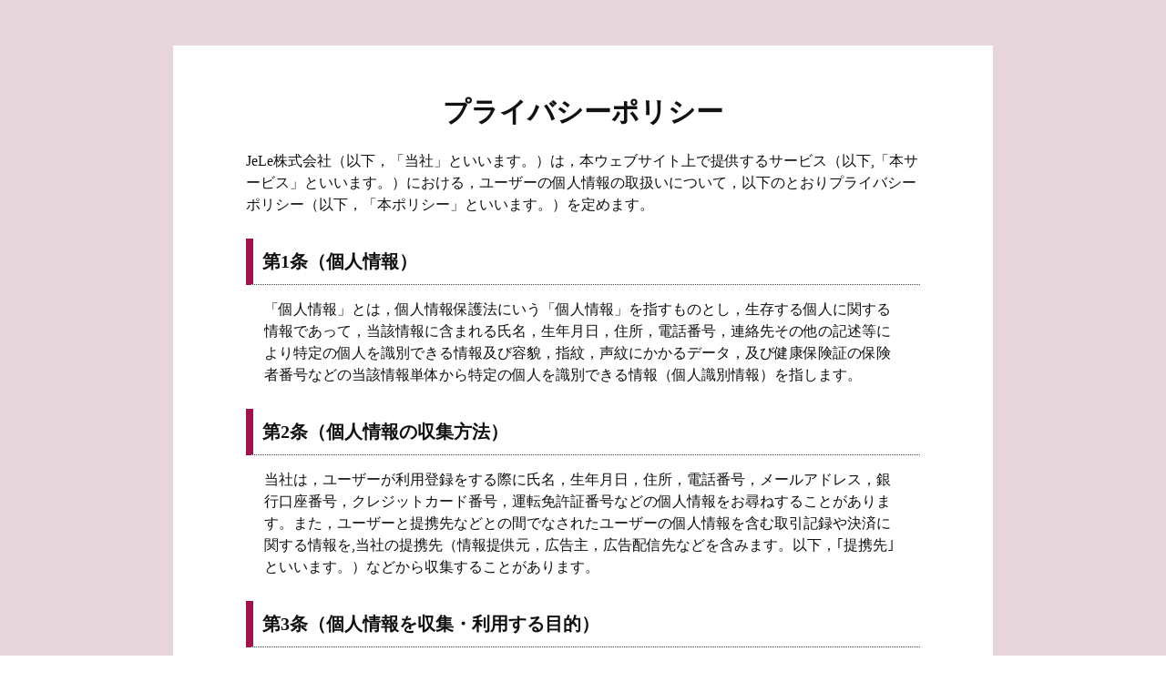

--- FILE ---
content_type: text/html
request_url: https://cami.jele.co.jp/privacy.html
body_size: 3628
content:
<!DOCTYPE html>
<html lang="ja">
<head>
    <meta charset="UTF-8">
    <meta http-equiv="X-UA-Compatible" content="IE=edge">
    <meta name="viewport" content="width=device-width, initial-scale=1.0">
    <link href="images/favicon.ico" rel="shortcut icon">
    <title>JeLe Cami</title>
    <link rel="stylesheet" href="css/sanitize.css">
    <link rel="stylesheet" href="css/style.css">
    <link rel="stylesheet" href="css/responsive.css">
</head>
<body>
    <!------------------記事（ボディ）部分ここから---------------------->
    <main class="main privacy">
        <div class="privacy_inr">
            <h2 class="privacy_title">プライバシーポリシー</h2>
            <p>JeLe株式会社（以下，「当社」といいます。）は，本ウェブサイト上で提供するサービス（以下,「本サービス」といいます。）における，ユーザーの個人情報の取扱いについて，以下のとおりプライバシーポリシー（以下，「本ポリシー」といいます。）を定めます。</p>
            <div class="privacy_contents">
                <h3 class="privacy_contents_title">第1条（個人情報）</h3>
                <div class="privacy_contents_inr">
                    <p>「個人情報」とは，個人情報保護法にいう「個人情報」を指すものとし，生存する個人に関する情報であって，当該情報に含まれる氏名，生年月日，住所，電話番号，連絡先その他の記述等により特定の個人を識別できる情報及び容貌，指紋，声紋にかかるデータ，及び健康保険証の保険者番号などの当該情報単体から特定の個人を識別できる情報（個人識別情報）を指します。</p>
                </div>
            </div>
            <div class="privacy_contents">
                <h3 class="privacy_contents_title">第2条（個人情報の収集方法）</h3>
                <div class="privacy_contents_inr">
                    <p>当社は，ユーザーが利用登録をする際に氏名，生年月日，住所，電話番号，メールアドレス，銀行口座番号，クレジットカード番号，運転免許証番号などの個人情報をお尋ねすることがあります。また，ユーザーと提携先などとの間でなされたユーザーの個人情報を含む取引記録や決済に関する情報を,当社の提携先（情報提供元，広告主，広告配信先などを含みます。以下，｢提携先｣といいます。）などから収集することがあります。</p>
                </div>
            </div>
            <div class="privacy_contents">
                <h3 class="privacy_contents_title">第3条（個人情報を収集・利用する目的）</h3>
                <div class="privacy_contents_inr">
                    <p>当社が個人情報を収集・利用する目的は，以下のとおりです。</p>
                    <ol>
                        <li>当社サービスの提供・運営のため</li>
                        <li>ユーザーからのお問い合わせに回答するため（本人確認を行うことを含む）</li>
                        <li>ユーザーが利用中のサービスの新機能，更新情報，キャンペーン等及び当社が提供する他のサービスの案内のメールを送付するため</li>
                        <li>メンテナンス，重要なお知らせなど必要に応じたご連絡のため</li>
                        <li>利用規約に違反したユーザーや，不正・不当な目的でサービスを利用しようとするユーザーの特定をし，ご利用をお断りするため</li>
                        <li>ユーザーにご自身の登録情報の閲覧や変更，削除，ご利用状況の閲覧を行っていただくため</li>
                        <li>有料サービスにおいて，ユーザーに利用料金を請求するため</li>
                        <li>上記の利用目的に付随する目的</li>
                    </ol>
                </div>
            </div>
            <div class="privacy_contents">
                <h3 class="privacy_contents_title">第4条（利用目的の変更）</h3>
                <div class="privacy_contents_inr">
                    <ol>
                        <li>当社は，利用目的が変更前と関連性を有すると合理的に認められる場合に限り，個人情報の利用目的を変更するものとします。</li>
                        <li>利用目的の変更を行った場合には，変更後の目的について，当社所定の方法により，ユーザーに通知し，または本ウェブサイト上に公表するものとします。</li>
                    </ol>
                </div>
            </div>
            <div class="privacy_contents">
                <h3 class="privacy_contents_title">第5条（個人情報の第三者提供）</h3>
                <div class="privacy_contents_inr">
                    <ol>
                        <li>当社は，次に掲げる場合を除いて，あらかじめユーザーの同意を得ることなく，第三者に個人情報を提供することはありません。ただし，個人情報保護法その他の法令で認められる場合を除きます。</li>
                        <ol>
                            <li>人の生命，身体または財産の保護のために必要がある場合であって，本人の同意を得ることが困難であるとき</li>
                            <li>公衆衛生の向上または児童の健全な育成の推進のために特に必要がある場合であって，本人の同意を得ることが困難であるとき</li>
                            <li>国の機関もしくは地方公共団体またはその委託を受けた者が法令の定める事務を遂行することに対して協力する必要がある場合であって，本人の同意を得ることにより当該事務の遂行に支障を及ぼすおそれがあるとき</li>
                            <li>予め次の事項を告知あるいは公表し，かつ当社が個人情報保護委員会に届出をしたとき</li>
                            <ol>
                                <li>利用目的に第三者への提供を含むこと</li>
                                <li>第三者に提供されるデータの項目</li>
                                <li>第三者への提供の手段または方法</li>
                                <li>本人の求めに応じて個人情報の第三者への提供を停止すること</li>
                                <li>本人の求めを受け付ける方法</li>
                            </ol>
                        </ol>
                        <li>前項の定めにかかわらず，次に掲げる場合には，当該情報の提供先は第三者に該当しないものとします。</li>
                        <ol>
                            <li>当社が利用目的の達成に必要な範囲内において個人情報の取扱いの全部または一部を委託する場合</li>
                            <li>合併その他の事由による事業の承継に伴って個人情報が提供される場合</li>
                            <li>個人情報を特定の者との間で共同して利用する場合であって，その旨並びに共同して利用される個人情報の項目，共同して利用する者の範囲，利用する者の利用目的および当該個人情報の管理について責任を有する者の氏名または名称について，あらかじめ本人に通知し，または本人が容易に知り得る状態に置いた場合</li>
                        </ol>
                    </ol>
                </div>
            </div>
            <div class="privacy_contents">
                <h3 class="privacy_contents_title">第6条（個人情報の開示）</h3>
                <div class="privacy_contents_inr">
                    <ol>
                        <li>当社は，本人から個人情報の開示を求められたときは，本人に対し，遅滞なくこれを開示します。ただし，開示することにより次のいずれかに該当する場合は，その全部または一部を開示しないこともあり，開示しない決定をした場合には，その旨を遅滞なく通知します。なお，個人情報の開示に際しては，1件あたり1，000円の手数料を申し受けます。</li>
                        <ol>
                            <li>本人または第三者の生命，身体，財産その他の権利利益を害するおそれがある場合</li>
                            <li>当社の業務の適正な実施に著しい支障を及ぼすおそれがある場合</li>
                            <li>その他法令に違反することとなる場合</li>
                        </ol>
                        <li>前項の定めにかかわらず，履歴情報および特性情報などの個人情報以外の情報については，原則として開示いたしません。</li>
                    </ol>
                </div>
            </div>
            <div class="privacy_contents">
                <h3 class="privacy_contents_title">第7条（個人情報の訂正および削除）</h3>
                <div class="privacy_contents_inr">
                    <ol>
                        <li>ユーザーは，当社の保有する自己の個人情報が誤った情報である場合には，当社が定める手続きにより，当社に対して個人情報の訂正，追加または削除（以下，「訂正等」といいます。）を請求することができます。</li>
                        <li>当社は，ユーザーから前項の請求を受けてその請求に応じる必要があると判断した場合には，遅滞なく，当該個人情報の訂正等を行うものとします。</li>
                        <li>当社は，前項の規定に基づき訂正等を行った場合，または訂正等を行わない旨の決定をしたときは遅滞なく，これをユーザーに通知します。</li>
                    </ol>
                </div>
            </div>
            <div class="privacy_contents">
                <h3 class="privacy_contents_title">第8条（個人情報の利用停止等）</h3>
                <div class="privacy_contents_inr">
                    <ol>
                        <li>当社は，本人から，個人情報が，利用目的の範囲を超えて取り扱われているという理由，または不正の手段により取得されたものであるという理由により，その利用の停止または消去（以下，「利用停止等」といいます。）を求められた場合には，遅滞なく必要な調査を行います。</li>
                        <li>前項の調査結果に基づき，その請求に応じる必要があると判断した場合には，遅滞なく，当該個人情報の利用停止等を行います。</li>
                        <li>当社は，前項の規定に基づき利用停止等を行った場合，または利用停止等を行わない旨の決定をしたときは，遅滞なく，これをユーザーに通知します。</li>
                        <li>前2項にかかわらず，利用停止等に多額の費用を有する場合その他利用停止等を行うことが困難な場合であって，ユーザーの権利利益を保護するために必要なこれに代わるべき措置をとれる場合は，この代替策を講じるものとします。</li>
                    </ol>
                </div>
            </div>
            <div class="privacy_contents">
                <h3 class="privacy_contents_title">第9条（プライバシーポリシーの変更）</h3>
                <div class="privacy_contents_inr">
                    <ol>
                        <li>本ポリシーの内容は，法令その他本ポリシーに別段の定めのある事項を除いて，ユーザーに通知することなく，変更することができるものとします。</li>
                        <li>当社が別途定める場合を除いて，変更後のプライバシーポリシーは，本ウェブサイトに掲載したときから効力を生じるものとします。</li>
                    </ol>
                </div>
            </div>
            <div class="privacy_contents">
                <h3 class="privacy_contents_title">第10条（お問い合わせ窓口）</h3>
                <div class="privacy_contents_inr">
                    <p>本ポリシーに関するお問い合わせは，下記の窓口までお願いいたします。</p>
                    <div class="address">
                        <p>住所：〒491-0915愛知県一宮市宮地2-10-7</p>
                        <p>社名：JeLe株式会社</p>
                        <p>Eメールアドレス：info@jele.co.jp</p>
                    </div>
                </div>
            </div>
        </div>
    </main>
    <!------------------記事（ボディ）部分ここまで---------------------->
    <!------------------フッターはここから---------------------->
    <footer class="footer">
        <a href="privacy.html">プライバシーポリシー</a>
        &nbsp;&nbsp;|&nbsp;&nbsp;
        <a href="law.html" target="_blank">特商法に基づく表示</a>
        <p class="small">&copy; JeLe All Rights Reserved. </p>
    </footer>
    <!------------------フッターはここまで---------------------->
</body>
</html>

--- FILE ---
content_type: text/css
request_url: https://cami.jele.co.jp/css/style.css
body_size: 1017
content:
@charset "utf-8";

/*--------------------------------------------------
共通設定(PC)
-----------------------------------------------------*/
    /*body全体の初期スタイル調整*/
    html {
        font-size: 62.5%;
    }

    body {
        font-family: YuGothic, "Yu Gothic medium", "Hiragino Sans", Meiryo, "sans-serif";
        font-weight: normal;
        color: #111;
    }

    /*リンク文字の設定*/
    a {
        text-decoration: underline;
    }

    p {
        margin: 0;
    }

    .container {
        width: 100%;
    }

    img {
        max-width: 750px;
        pointer-events: none;
    }
    
/*--------------------------------------------------
fv
-----------------------------------------------------*/
    img {
        width: 100%;
    }

    .responsive {
        width: 100%;
        aspect-ratio: 16/9;
    }

    .responsive iframe {
        width: 100%;
        height: 100%;
    }

    .btn {
        display: block;
        /* width: 31rem; */
        margin: 0 auto;
    }

    .top_btn {
        width: 90%;
    }

    .top_movie {
        margin: 2rem 0 2.5rem;
    }

/*--------------------------------------------------
CTA
-----------------------------------------------------*/
    .cta {
        padding: 1rem;
        background-color: #cc2166;
    }

    .cta_inr {
        padding: .5rem;
        background-color: rgb(248, 245, 245);
    }
    
    .border {
        padding: 1.2rem 2rem;
        border: 2px solid #cc2166;
    }

    .cta_btn {
        margin-top: .5rem;
    }

/*--------------------------------------------------
05
-----------------------------------------------------*/
    .youtube_05 {
        background-color: #fffdf0;
    }

    .youtube_05_inr {
        background-color: #ebe5ef;
        width: 88%;
        margin: 0 auto;
    }

/*--------------------------------------------------
フッター部分
-----------------------------------------------------*/
    .footer {
        background-color: #fff;
        padding: 4rem 0;
        text-align: center;
        font-size: 1.4rem;
        color: #111;
    }

    .footer a {
        color: #111;
    }

/*--------------------------------------------------
プライバシーポリシーページ
-----------------------------------------------------*/
    .privacy {
        padding: 2rem 0;
        background-color: #e6d6db;
    }

    .privacy p {
        font-size: 1.6rem;
        margin: 0;
    }

    .privacy_inr {
        width: 96%;
        margin: 0 auto;
        padding: 3rem 1.5rem;
        background-color: #fff;
    }

    .privacy_title {
        margin: 0;
        margin-bottom: 2rem;
        font-size: 3em;
        font-weight: bold;
        text-align: center;
    }

    .privacy_contents {
        margin-top: 2.5rem;
    }

    .privacy_contents_title {
        margin: 0 0 1.5rem;
        padding: 1rem 0 1rem 1rem;
        font-size: 2em;
        border-left: 8px solid #a0124d;
        border-bottom: 1px dotted #a0124d;
    }

    .privacy_contents_inr {
        padding: 0 2rem;
    }

    .privacy_contents ol {
        padding: 1rem 0 1rem 1rem;
    }

    .privacy_contents ol li {
        font-size: 1.6rem;
    }

    .address {
        margin-top: 2rem;
    }

    /*--------------------------------------------------
    特商法ページ
    -----------------------------------------------------*/
    .law {
        padding: 2rem 0;
        background-color: #e6d6db;
    }

    .law_inr {
        width: 96%;
        margin: 0 auto;
    }
    
    .law_title {
        font-size: 3rem;
        font-weight: bold;
        text-align: center;
    }
    
    .dl{
        display: -webkit-flex;
        display: -moz-flex;
        display: flex;
        flex-wrap: wrap;
        align-items: stretch;	
        width: 100%;
        border: 1px solid #ccc;
        border-bottom: none;
        font-size: 1.4rem;
    }

    dl {
        margin: 0;
    }

    .dl dt{
        background: #f5f5f5;
        padding: 5px;
        width: 100%;
        border-bottom: 1px solid #ccc;
        font-weight: bold;
    }
    .dl dd{
        margin: 0;
        background: #fff;
        padding: 5px;
        width: 100%; 
        border-bottom: 1px solid #ccc;
    }

    .top_back {
        margin-top: 2rem;
    }

      

--- FILE ---
content_type: text/css
request_url: https://cami.jele.co.jp/css/responsive.css
body_size: 390
content:
@charset "utf-8";


/*--------------------------------------------------
タブレット用
-----------------------------------------------------*/
@media screen and (min-width: 768px) {

    .container {
        max-width: 75rem;
        margin: 0 auto;
    }
/*--------------------------------------------------
FV
-----------------------------------------------------*/
    .top_btn {
        margin-top: 1rem;
        width: 85%;
    }

    .top_movie {
        margin: 3rem 0 5rem;
    }

/*--------------------------------------------------
CTA
-----------------------------------------------------*/
    .cta {
        padding: 2rem;
    }

    .cta_inr {
        padding: 1rem;
    }

    .border {
        padding: 2rem 5rem;
    }

/*--------------------------------------------------
プライバシーポリシーページ
-----------------------------------------------------*/
    .privacy {
        padding: 5rem 0;
    }

    .privacy_inr {
        width: 75rem;
        margin: 0 auto;
        padding: 5rem 8rem;
    }

/*--------------------------------------------------
特商法ページ
-----------------------------------------------------*/
    .law_inr {
        width: 65rem;
        margin: 0 auto;
    }

    .dl dt {
        width: 150px;
        border-right: 1px solid #ccc;
    }

    .dl dd {
        width: calc(100% - 150px);
    }



/*--------------------------------------------------
PC用
-----------------------------------------------------*/
@media screen and (min-width: 1024px) {

/*--------------------------------------------------
fv
-----------------------------------------------------*/
    img {
        width: 100%;
    }

/*--------------------------------------------------
05
-----------------------------------------------------*/
    .youtube_05_inr {
        width: 66rem;
        margin: 0 auto;
    }

/*--------------------------------------------------
プライバシーポリシーページ
-----------------------------------------------------*/
    .privacy {
        padding: 5rem 0;
    }

    .privacy_inr {
        width: 90rem;
        margin: 0 auto;
        padding: 5rem 8rem;
    }

/*--------------------------------------------------
特商法ページ
-----------------------------------------------------*/
    .law_inr {
        width: 70rem;
        margin: 0 auto;
    }
}
